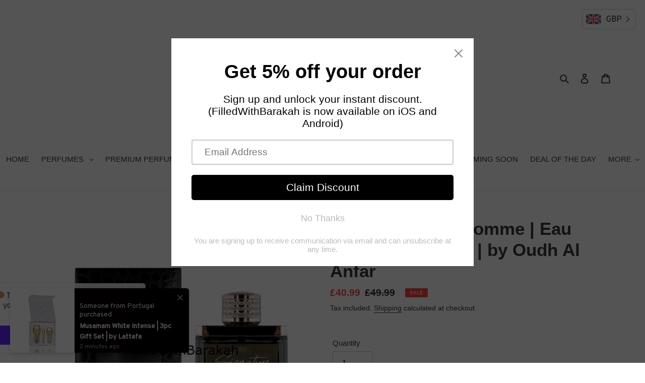

--- FILE ---
content_type: text/javascript; charset=utf-8
request_url: https://filledwithbarakah.com/products/signature-eau-de-parfum-100ml-by-oudh-al-anfar.js
body_size: 407
content:
{"id":8894468161810,"title":"Signature Pour Homme | Eau De Parfum 100ml | by Oudh Al Anfar","handle":"signature-eau-de-parfum-100ml-by-oudh-al-anfar","description":"\u003cp\u003e \u003c\/p\u003e\n\u003cp\u003eTop Notes : Fresh, Rose, Orange\u003c\/p\u003e\n\u003cp\u003eMiddle Notes: Jadmins, Patchouli, Musk \u0026amp; Cedar\u003c\/p\u003e\n\u003cp\u003eBase Notes: Oud \u0026amp; Cypriol \u003c\/p\u003e","published_at":"2023-11-12T21:35:27+00:00","created_at":"2023-11-12T21:35:27+00:00","vendor":"FilledWithBarakah بركة","type":"","tags":["Oudh Al Anfar"],"price":4099,"price_min":4099,"price_max":4099,"available":true,"price_varies":false,"compare_at_price":4999,"compare_at_price_min":4999,"compare_at_price_max":4999,"compare_at_price_varies":false,"variants":[{"id":47462572556562,"title":"Default Title","option1":"Default Title","option2":null,"option3":null,"sku":null,"requires_shipping":true,"taxable":true,"featured_image":null,"available":true,"name":"Signature Pour Homme | Eau De Parfum 100ml | by Oudh Al Anfar","public_title":null,"options":["Default Title"],"price":4099,"weight":590,"compare_at_price":4999,"inventory_management":null,"barcode":null,"requires_selling_plan":false,"selling_plan_allocations":[]}],"images":["\/\/cdn.shopify.com\/s\/files\/1\/0288\/5228\/9622\/files\/IMG-4998.jpg?v=1699825181","\/\/cdn.shopify.com\/s\/files\/1\/0288\/5228\/9622\/files\/IMG-4999.jpg?v=1699825181"],"featured_image":"\/\/cdn.shopify.com\/s\/files\/1\/0288\/5228\/9622\/files\/IMG-4998.jpg?v=1699825181","options":[{"name":"Title","position":1,"values":["Default Title"]}],"url":"\/products\/signature-eau-de-parfum-100ml-by-oudh-al-anfar","media":[{"alt":null,"id":36275657802002,"position":1,"preview_image":{"aspect_ratio":1.0,"height":3584,"width":3584,"src":"https:\/\/cdn.shopify.com\/s\/files\/1\/0288\/5228\/9622\/files\/IMG-4998.jpg?v=1699825181"},"aspect_ratio":1.0,"height":3584,"media_type":"image","src":"https:\/\/cdn.shopify.com\/s\/files\/1\/0288\/5228\/9622\/files\/IMG-4998.jpg?v=1699825181","width":3584},{"alt":null,"id":36275657834770,"position":2,"preview_image":{"aspect_ratio":1.0,"height":3584,"width":3584,"src":"https:\/\/cdn.shopify.com\/s\/files\/1\/0288\/5228\/9622\/files\/IMG-4999.jpg?v=1699825181"},"aspect_ratio":1.0,"height":3584,"media_type":"image","src":"https:\/\/cdn.shopify.com\/s\/files\/1\/0288\/5228\/9622\/files\/IMG-4999.jpg?v=1699825181","width":3584}],"requires_selling_plan":false,"selling_plan_groups":[]}